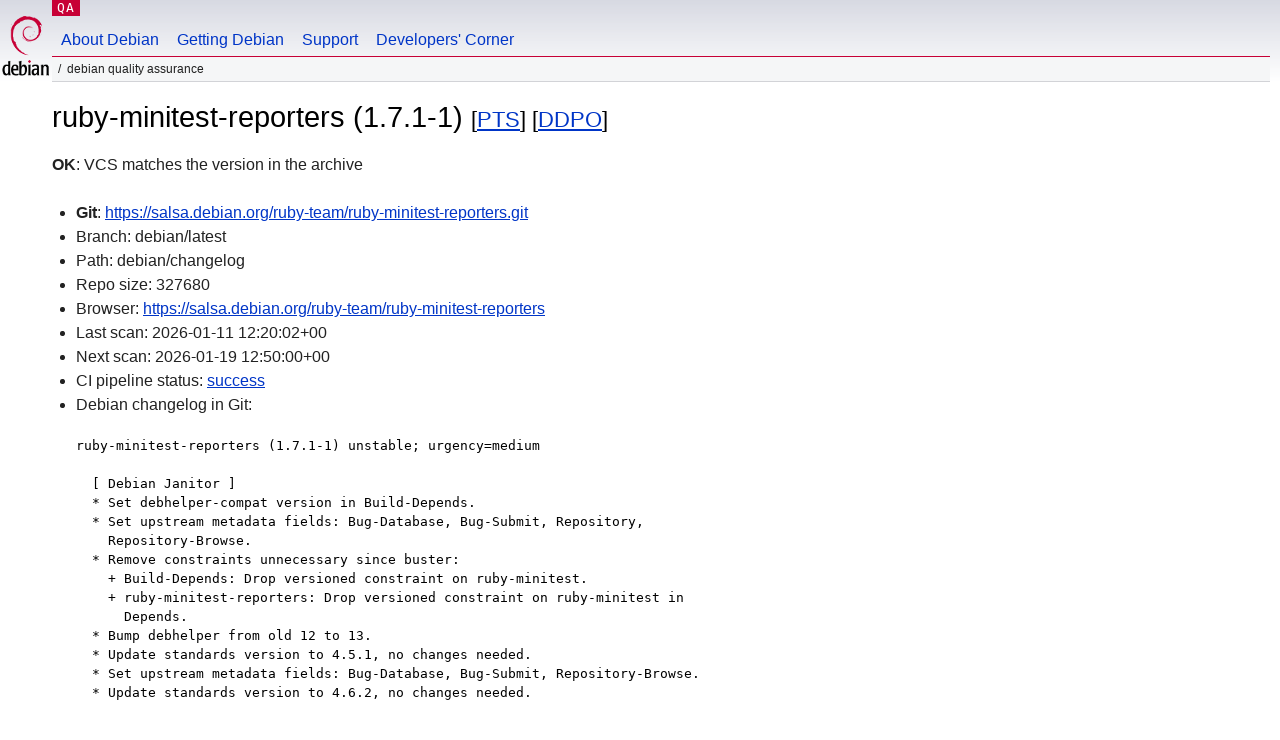

--- FILE ---
content_type: text/html; charset=utf-8
request_url: https://qa.debian.org/cgi-bin/vcswatch?package=ruby-minitest-reporters
body_size: 2020
content:
<!DOCTYPE HTML PUBLIC "-//W3C//DTD HTML 4.0 Transitional//EN">
<html>
<head>
  <meta http-equiv="Content-Type" content="text/html; charset=utf-8">
  <title>ruby-minitest-reporters vcswatch -- Debian Quality Assurance</title>
  <link rev="made" href="mailto:debian-qa@lists.debian.org">
  <link rel="shortcut icon" href="/favicon.ico">
  <link type="text/css" rel="stylesheet" href="https://www.debian.org/debian.css">
</head>
<body>
<div id="header">
	<div id="upperheader">
		<div id="logo">
			<a href="https://www.debian.org/" title="Debian Home"><img src="/Pics/openlogo-50.png" alt="Debian" width="50" height="61"></a>
		</div>
		<p class="section"><a href="/">QA</a></p>
	</div>
	<div id="navbar">
		<p class="hidecss"><a href="#inner">Skip Quicknav</a></p>
		<ul>
		   <li><a href="https://www.debian.org/intro/about">About Debian</a></li>
		   <li><a href="https://www.debian.org/distrib/">Getting Debian</a></li>
		   <li><a href="https://www.debian.org/support">Support</a></li>
		   <li><a href="https://www.debian.org/devel/">Developers'&nbsp;Corner</a></li>
		</ul>
	</div>
	<p id="breadcrumbs">Debian Quality Assurance</p>
</div>
<div id="content">



<h1>ruby-minitest-reporters (1.7.1-1)
<small>[<a href="https://tracker.debian.org/pkg/ruby-minitest-reporters">PTS</a>] [<a href="/developer.php?package=ruby-minitest-reporters">DDPO</a>]</small></h1>
<b>OK</b>: VCS matches the version in the archive

<ul>

<li><b>Git</b>: <a href="https://salsa.debian.org/ruby-team/ruby-minitest-reporters.git">https://salsa.debian.org/ruby-team/ruby-minitest-reporters.git</a>

</li>
<li id="editform" style="display:none;">
 <form method="GET">
 <input type="hidden" name="package" value="ruby-minitest-reporters">
 <input type="text" name="vcsheader" value="Vcs-Git: https://salsa.debian.org/ruby-team/ruby-minitest-reporters.git" size="80">
 <input type="submit" value="Submit">
 <input type="checkbox" name="json"> JSON
 <br>
 <small>Enter a full Vcs-* header, supported schemes are: Vcs-Bzr, Vcs-Cvs, Vcs-Darcs, Vcs-Git, Vcs-Hg, Vcs-Mtn, Vcs-Svn. <br>
 For Vcs-Git append <em><b>-b</b> branch</em> to select the branch name; append <em><b>[</b>subdir<b>]</b></em> if the debian/ directory is not in the repository root. <br>
 The next upload will reset the information from the source package headers.</small>
 </form>
</li>

<li>Branch: debian/latest</li>
<li>Path:  debian/changelog </li>
<li>Repo size: 327680</li>
<li>Browser: <a href="https://salsa.debian.org/ruby-team/ruby-minitest-reporters">https://salsa.debian.org/ruby-team/ruby-minitest-reporters</a></li>
<li>Last scan: 2026-01-11 12:20:02+00</li>


  <li>Next scan: 2026-01-19 12:50:00+00</li>
  
  
  <li>CI pipeline status: <a href="https://salsa.debian.org/ruby-team/ruby-minitest-reporters/-/pipelines">success</a></li>
  <li>Debian changelog in Git: <pre>ruby-minitest-reporters (1.7.1-1) unstable; urgency=medium

  [ Debian Janitor ]
  * Set debhelper-compat version in Build-Depends.
  * Set upstream metadata fields: Bug-Database, Bug-Submit, Repository,
    Repository-Browse.
  * Remove constraints unnecessary since buster:
    + Build-Depends: Drop versioned constraint on ruby-minitest.
    + ruby-minitest-reporters: Drop versioned constraint on ruby-minitest in
      Depends.
  * Bump debhelper from old 12 to 13.
  * Update standards version to 4.5.1, no changes needed.
  * Set upstream metadata fields: Bug-Database, Bug-Submit, Repository-Browse.
  * Update standards version to 4.6.2, no changes needed.

  [ Simon Quigley ]
  * Team upload.
  * New upstream release.
  * Drop {XS,XB}-Ruby-Versions from control.
  * Use ${ruby:Depends} for runtime dependencies.
  * Update Standards-Version to 4.7.2, no changes needed.

 -- Simon Quigley &lt;tsimonq2@debian.org&gt;  Fri, 31 Oct 2025 15:38:31 -0500</pre></li>
      
      <li>This branch is even with tag debian/1.7.1-1</li>
    
    
  


</ul>


<form method="GET">
<p>
Package: <input type="text" name="package" value="ruby-minitest-reporters">
<input type="submit" value="Query">
<input type="checkbox" name="json"> JSON
<input type="submit" name="poke" value="Scan now">
[<a href="vcswatch">Main page</a>]
</p>
</form>

</div>
<div id="footer">
<hr class="hidecss">
<p>Back to the <a href="https://www.debian.org/">Debian Project homepage</a>.</p>
<hr>
<div id="fineprint">
  <p>To report a problem with the QA web site, file a bug on the
  <a href="https://bugs.debian.org/qa.debian.org">qa.debian.org pseudo-package</a>,
  or e-mail <a href="mailto:debian-qa@lists.debian.org">debian-qa@lists.debian.org</a>.
  For other contact information, see the Debian <a href="https://www.debian.org/contact">contact page</a>.</p>
<p>
Made by Christoph Berg.<br>

  <br>
  Copyright &copy; 1997-2015
 <a href="https://www.spi-inc.org/">SPI</a>; See <a href="https://www.debian.org/license" rel="copyright">license terms</a><br>
  Debian is a registered <a href="https://www.debian.org/trademark">trademark</a> of Software in the Public Interest, Inc.
</p>
</div>
</div> <!-- end footer -->
</div>
</body>
</html>
